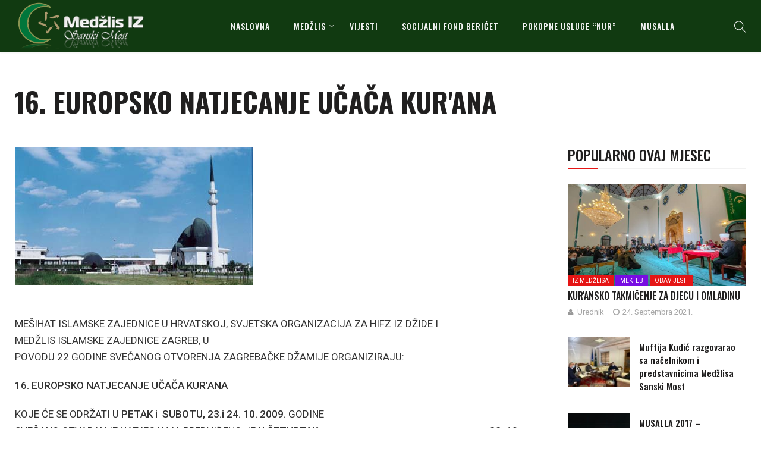

--- FILE ---
content_type: text/html; charset=UTF-8
request_url: https://medzlis.ba/2009/10/11/takmienje-uaa-kurana-u-zagrebu/
body_size: 14059
content:
<!DOCTYPE html>
<html lang="bs-BA">
<head>
    <meta charset="UTF-8">
    <meta name="viewport" content="width=device-width">
    <link rel="profile" href="http://gmpg.org/xfn/11" />
    <link rel="pingback" href="https://medzlis.ba/xmlrpc.php">
    		<style type="text/css">
					.heateor_sss_button_instagram span.heateor_sss_svg,a.heateor_sss_instagram span.heateor_sss_svg{background:radial-gradient(circle at 30% 107%,#fdf497 0,#fdf497 5%,#fd5949 45%,#d6249f 60%,#285aeb 90%)}
											.heateor_sss_horizontal_sharing .heateor_sss_svg,.heateor_sss_standard_follow_icons_container .heateor_sss_svg{
							color: #fff;
						border-width: 0px;
			border-style: solid;
			border-color: transparent;
		}
					.heateor_sss_horizontal_sharing .heateorSssTCBackground{
				color:#666;
			}
					.heateor_sss_horizontal_sharing span.heateor_sss_svg:hover,.heateor_sss_standard_follow_icons_container span.heateor_sss_svg:hover{
						border-color: transparent;
		}
		.heateor_sss_vertical_sharing span.heateor_sss_svg,.heateor_sss_floating_follow_icons_container span.heateor_sss_svg{
							color: #fff;
						border-width: 0px;
			border-style: solid;
			border-color: transparent;
		}
				.heateor_sss_vertical_sharing .heateorSssTCBackground{
			color:#666;
		}
						.heateor_sss_vertical_sharing span.heateor_sss_svg:hover,.heateor_sss_floating_follow_icons_container span.heateor_sss_svg:hover{
						border-color: transparent;
		}
		@media screen and (max-width:783px) {.heateor_sss_vertical_sharing{display:none!important}}		</style>
		<meta name='robots' content='index, follow, max-image-preview:large, max-snippet:-1, max-video-preview:-1' />

	<!-- This site is optimized with the Yoast SEO plugin v18.8 - https://yoast.com/wordpress/plugins/seo/ -->
	<title>16. EUROPSKO NATJECANJE UČAČA KUR&#039;ANA - Medžlis Islamske zajednice Sanski Most</title>
	<link rel="canonical" href="https://medzlis.ba/2009/10/11/takmienje-uaa-kurana-u-zagrebu/" />
	<meta property="og:locale" content="bs_BA" />
	<meta property="og:type" content="article" />
	<meta property="og:title" content="16. EUROPSKO NATJECANJE UČAČA KUR&#039;ANA - Medžlis Islamske zajednice Sanski Most" />
	<meta property="og:description" content="MEŠIHAT ISLAMSKE ZAJEDNICE U HRVATSKOJ, SVJETSKA ORGANIZACIJA ZA HIFZ IZ DŽIDE I MEDŽLIS ISLAMSKE ZAJEDNICE ZAGREB, U POVODU 22 GODINE SVEČANOG OTVORENJA ZAGREBAČKE DŽAMIJE ORGANIZIRAJU: 16. EUROPSKO NATJECANJE UČAČA KUR&#039;ANA KOJE ĆE SE ODRŽATI U PETAK i  SUBOTU, 23.i 24. 10. 2009. GODINE SVEČANO OTVARANJE NATJECANJA PREDVIĐENO JE U ČETVRTAK,          ..." />
	<meta property="og:url" content="https://medzlis.ba/2009/10/11/takmienje-uaa-kurana-u-zagrebu/" />
	<meta property="og:site_name" content="Medžlis Islamske zajednice Sanski Most" />
	<meta property="article:publisher" content="https://www.facebook.com/medzlis" />
	<meta property="article:published_time" content="2009-10-11T21:36:50+00:00" />
	<meta property="og:image" content="https://medzlis.ba/wp-content/uploads/2009/10/zagreb.damija.jpg" />
	<meta property="og:image:width" content="400" />
	<meta property="og:image:height" content="233" />
	<meta property="og:image:type" content="image/jpeg" />
	<meta name="twitter:card" content="summary_large_image" />
	<script type="application/ld+json" class="yoast-schema-graph">{"@context":"https://schema.org","@graph":[{"@type":"Organization","@id":"https://medzlis.ba/#organization","name":"Medzlis Islamske zajednice Sanski Most","url":"https://medzlis.ba/","sameAs":["https://www.facebook.com/medzlis"],"logo":{"@type":"ImageObject","inLanguage":"bs-BA","@id":"https://medzlis.ba/#/schema/logo/image/","url":"https://medzlis.ba/wp-content/uploads/2016/10/logo.iz-orig._240x240.jpg","contentUrl":"https://medzlis.ba/wp-content/uploads/2016/10/logo.iz-orig._240x240.jpg","width":240,"height":240,"caption":"Medzlis Islamske zajednice Sanski Most"},"image":{"@id":"https://medzlis.ba/#/schema/logo/image/"}},{"@type":"WebSite","@id":"https://medzlis.ba/#website","url":"https://medzlis.ba/","name":"Medžlis Islamske zajednice Sanski Most","description":"","publisher":{"@id":"https://medzlis.ba/#organization"},"potentialAction":[{"@type":"SearchAction","target":{"@type":"EntryPoint","urlTemplate":"https://medzlis.ba/?s={search_term_string}"},"query-input":"required name=search_term_string"}],"inLanguage":"bs-BA"},{"@type":"ImageObject","inLanguage":"bs-BA","@id":"https://medzlis.ba/2009/10/11/takmienje-uaa-kurana-u-zagrebu/#primaryimage","url":"https://medzlis.ba/wp-content/uploads/2009/10/zagreb.damija.jpg","contentUrl":"https://medzlis.ba/wp-content/uploads/2009/10/zagreb.damija.jpg","width":400,"height":233,"caption":"zagreb.damija"},{"@type":"WebPage","@id":"https://medzlis.ba/2009/10/11/takmienje-uaa-kurana-u-zagrebu/#webpage","url":"https://medzlis.ba/2009/10/11/takmienje-uaa-kurana-u-zagrebu/","name":"16. EUROPSKO NATJECANJE UČAČA KUR'ANA - Medžlis Islamske zajednice Sanski Most","isPartOf":{"@id":"https://medzlis.ba/#website"},"primaryImageOfPage":{"@id":"https://medzlis.ba/2009/10/11/takmienje-uaa-kurana-u-zagrebu/#primaryimage"},"datePublished":"2009-10-11T21:36:50+00:00","dateModified":"2009-10-11T21:36:50+00:00","breadcrumb":{"@id":"https://medzlis.ba/2009/10/11/takmienje-uaa-kurana-u-zagrebu/#breadcrumb"},"inLanguage":"bs-BA","potentialAction":[{"@type":"ReadAction","target":["https://medzlis.ba/2009/10/11/takmienje-uaa-kurana-u-zagrebu/"]}]},{"@type":"BreadcrumbList","@id":"https://medzlis.ba/2009/10/11/takmienje-uaa-kurana-u-zagrebu/#breadcrumb","itemListElement":[{"@type":"ListItem","position":1,"name":"Home","item":"https://medzlis.ba/"},{"@type":"ListItem","position":2,"name":"16. EUROPSKO NATJECANJE UČAČA KUR'ANA"}]},{"@type":"Article","@id":"https://medzlis.ba/2009/10/11/takmienje-uaa-kurana-u-zagrebu/#article","isPartOf":{"@id":"https://medzlis.ba/2009/10/11/takmienje-uaa-kurana-u-zagrebu/#webpage"},"author":{"@id":"https://medzlis.ba/#/schema/person/6a43494d4d39105398a7ab342048fdee"},"headline":"16. EUROPSKO NATJECANJE UČAČA KUR'ANA","datePublished":"2009-10-11T21:36:50+00:00","dateModified":"2009-10-11T21:36:50+00:00","mainEntityOfPage":{"@id":"https://medzlis.ba/2009/10/11/takmienje-uaa-kurana-u-zagrebu/#webpage"},"wordCount":238,"commentCount":0,"publisher":{"@id":"https://medzlis.ba/#organization"},"image":{"@id":"https://medzlis.ba/2009/10/11/takmienje-uaa-kurana-u-zagrebu/#primaryimage"},"thumbnailUrl":"https://medzlis.ba/wp-content/uploads/2009/10/zagreb.damija.jpg","articleSection":["Vijesti"],"inLanguage":"bs-BA"},{"@type":"Person","@id":"https://medzlis.ba/#/schema/person/6a43494d4d39105398a7ab342048fdee","name":"Redakcija","image":{"@type":"ImageObject","inLanguage":"bs-BA","@id":"https://medzlis.ba/#/schema/person/image/","url":"https://secure.gravatar.com/avatar/b957997b5c25234989d3143812d274b1?s=96&d=mm&r=g","contentUrl":"https://secure.gravatar.com/avatar/b957997b5c25234989d3143812d274b1?s=96&d=mm&r=g","caption":"Redakcija"},"url":"https://medzlis.ba/author/madmin/"}]}</script>
	<!-- / Yoast SEO plugin. -->


<link rel='dns-prefetch' href='//fonts.googleapis.com' />
<link rel='dns-prefetch' href='//s.w.org' />
<link rel="alternate" type="application/rss+xml" title="Medžlis Islamske zajednice Sanski Most &raquo; novosti" href="https://medzlis.ba/feed/" />
<script type="text/javascript">
window._wpemojiSettings = {"baseUrl":"https:\/\/s.w.org\/images\/core\/emoji\/13.1.0\/72x72\/","ext":".png","svgUrl":"https:\/\/s.w.org\/images\/core\/emoji\/13.1.0\/svg\/","svgExt":".svg","source":{"concatemoji":"https:\/\/medzlis.ba\/wp-includes\/js\/wp-emoji-release.min.js"}};
/*! This file is auto-generated */
!function(e,a,t){var n,r,o,i=a.createElement("canvas"),p=i.getContext&&i.getContext("2d");function s(e,t){var a=String.fromCharCode;p.clearRect(0,0,i.width,i.height),p.fillText(a.apply(this,e),0,0);e=i.toDataURL();return p.clearRect(0,0,i.width,i.height),p.fillText(a.apply(this,t),0,0),e===i.toDataURL()}function c(e){var t=a.createElement("script");t.src=e,t.defer=t.type="text/javascript",a.getElementsByTagName("head")[0].appendChild(t)}for(o=Array("flag","emoji"),t.supports={everything:!0,everythingExceptFlag:!0},r=0;r<o.length;r++)t.supports[o[r]]=function(e){if(!p||!p.fillText)return!1;switch(p.textBaseline="top",p.font="600 32px Arial",e){case"flag":return s([127987,65039,8205,9895,65039],[127987,65039,8203,9895,65039])?!1:!s([55356,56826,55356,56819],[55356,56826,8203,55356,56819])&&!s([55356,57332,56128,56423,56128,56418,56128,56421,56128,56430,56128,56423,56128,56447],[55356,57332,8203,56128,56423,8203,56128,56418,8203,56128,56421,8203,56128,56430,8203,56128,56423,8203,56128,56447]);case"emoji":return!s([10084,65039,8205,55357,56613],[10084,65039,8203,55357,56613])}return!1}(o[r]),t.supports.everything=t.supports.everything&&t.supports[o[r]],"flag"!==o[r]&&(t.supports.everythingExceptFlag=t.supports.everythingExceptFlag&&t.supports[o[r]]);t.supports.everythingExceptFlag=t.supports.everythingExceptFlag&&!t.supports.flag,t.DOMReady=!1,t.readyCallback=function(){t.DOMReady=!0},t.supports.everything||(n=function(){t.readyCallback()},a.addEventListener?(a.addEventListener("DOMContentLoaded",n,!1),e.addEventListener("load",n,!1)):(e.attachEvent("onload",n),a.attachEvent("onreadystatechange",function(){"complete"===a.readyState&&t.readyCallback()})),(n=t.source||{}).concatemoji?c(n.concatemoji):n.wpemoji&&n.twemoji&&(c(n.twemoji),c(n.wpemoji)))}(window,document,window._wpemojiSettings);
</script>
<style type="text/css">
img.wp-smiley,
img.emoji {
	display: inline !important;
	border: none !important;
	box-shadow: none !important;
	height: 1em !important;
	width: 1em !important;
	margin: 0 0.07em !important;
	vertical-align: -0.1em !important;
	background: none !important;
	padding: 0 !important;
}
</style>
	<link rel='stylesheet' id='sbi_styles-css'  href='https://medzlis.ba/wp-content/plugins/instagram-feed/css/sbi-styles.min.css'  media='all' />
<link rel='stylesheet' id='wp-block-library-css'  href='https://medzlis.ba/wp-includes/css/dist/block-library/style.min.css'  media='all' />
<style id='wp-block-library-theme-inline-css' type='text/css'>
.wp-block-audio figcaption{color:#555;font-size:13px;text-align:center}.is-dark-theme .wp-block-audio figcaption{color:hsla(0,0%,100%,.65)}.wp-block-code>code{font-family:Menlo,Consolas,monaco,monospace;color:#1e1e1e;padding:.8em 1em;border:1px solid #ddd;border-radius:4px}.wp-block-embed figcaption{color:#555;font-size:13px;text-align:center}.is-dark-theme .wp-block-embed figcaption{color:hsla(0,0%,100%,.65)}.blocks-gallery-caption{color:#555;font-size:13px;text-align:center}.is-dark-theme .blocks-gallery-caption{color:hsla(0,0%,100%,.65)}.wp-block-image figcaption{color:#555;font-size:13px;text-align:center}.is-dark-theme .wp-block-image figcaption{color:hsla(0,0%,100%,.65)}.wp-block-pullquote{border-top:4px solid;border-bottom:4px solid;margin-bottom:1.75em;color:currentColor}.wp-block-pullquote__citation,.wp-block-pullquote cite,.wp-block-pullquote footer{color:currentColor;text-transform:uppercase;font-size:.8125em;font-style:normal}.wp-block-quote{border-left:.25em solid;margin:0 0 1.75em;padding-left:1em}.wp-block-quote cite,.wp-block-quote footer{color:currentColor;font-size:.8125em;position:relative;font-style:normal}.wp-block-quote.has-text-align-right{border-left:none;border-right:.25em solid;padding-left:0;padding-right:1em}.wp-block-quote.has-text-align-center{border:none;padding-left:0}.wp-block-quote.is-large,.wp-block-quote.is-style-large,.wp-block-quote.is-style-plain{border:none}.wp-block-search .wp-block-search__label{font-weight:700}.wp-block-group:where(.has-background){padding:1.25em 2.375em}.wp-block-separator{border:none;border-bottom:2px solid;margin-left:auto;margin-right:auto;opacity:.4}.wp-block-separator:not(.is-style-wide):not(.is-style-dots){width:100px}.wp-block-separator.has-background:not(.is-style-dots){border-bottom:none;height:1px}.wp-block-separator.has-background:not(.is-style-wide):not(.is-style-dots){height:2px}.wp-block-table thead{border-bottom:3px solid}.wp-block-table tfoot{border-top:3px solid}.wp-block-table td,.wp-block-table th{padding:.5em;border:1px solid;word-break:normal}.wp-block-table figcaption{color:#555;font-size:13px;text-align:center}.is-dark-theme .wp-block-table figcaption{color:hsla(0,0%,100%,.65)}.wp-block-video figcaption{color:#555;font-size:13px;text-align:center}.is-dark-theme .wp-block-video figcaption{color:hsla(0,0%,100%,.65)}.wp-block-template-part.has-background{padding:1.25em 2.375em;margin-top:0;margin-bottom:0}
</style>
<style id='global-styles-inline-css' type='text/css'>
body{--wp--preset--color--black: #000000;--wp--preset--color--cyan-bluish-gray: #abb8c3;--wp--preset--color--white: #ffffff;--wp--preset--color--pale-pink: #f78da7;--wp--preset--color--vivid-red: #cf2e2e;--wp--preset--color--luminous-vivid-orange: #ff6900;--wp--preset--color--luminous-vivid-amber: #fcb900;--wp--preset--color--light-green-cyan: #7bdcb5;--wp--preset--color--vivid-green-cyan: #00d084;--wp--preset--color--pale-cyan-blue: #8ed1fc;--wp--preset--color--vivid-cyan-blue: #0693e3;--wp--preset--color--vivid-purple: #9b51e0;--wp--preset--color--strong-magenta: #a156b4;--wp--preset--color--light-grayish-magenta: #d0a5db;--wp--preset--color--very-light-gray: #eee;--wp--preset--color--very-dark-gray: #444;--wp--preset--gradient--vivid-cyan-blue-to-vivid-purple: linear-gradient(135deg,rgba(6,147,227,1) 0%,rgb(155,81,224) 100%);--wp--preset--gradient--light-green-cyan-to-vivid-green-cyan: linear-gradient(135deg,rgb(122,220,180) 0%,rgb(0,208,130) 100%);--wp--preset--gradient--luminous-vivid-amber-to-luminous-vivid-orange: linear-gradient(135deg,rgba(252,185,0,1) 0%,rgba(255,105,0,1) 100%);--wp--preset--gradient--luminous-vivid-orange-to-vivid-red: linear-gradient(135deg,rgba(255,105,0,1) 0%,rgb(207,46,46) 100%);--wp--preset--gradient--very-light-gray-to-cyan-bluish-gray: linear-gradient(135deg,rgb(238,238,238) 0%,rgb(169,184,195) 100%);--wp--preset--gradient--cool-to-warm-spectrum: linear-gradient(135deg,rgb(74,234,220) 0%,rgb(151,120,209) 20%,rgb(207,42,186) 40%,rgb(238,44,130) 60%,rgb(251,105,98) 80%,rgb(254,248,76) 100%);--wp--preset--gradient--blush-light-purple: linear-gradient(135deg,rgb(255,206,236) 0%,rgb(152,150,240) 100%);--wp--preset--gradient--blush-bordeaux: linear-gradient(135deg,rgb(254,205,165) 0%,rgb(254,45,45) 50%,rgb(107,0,62) 100%);--wp--preset--gradient--luminous-dusk: linear-gradient(135deg,rgb(255,203,112) 0%,rgb(199,81,192) 50%,rgb(65,88,208) 100%);--wp--preset--gradient--pale-ocean: linear-gradient(135deg,rgb(255,245,203) 0%,rgb(182,227,212) 50%,rgb(51,167,181) 100%);--wp--preset--gradient--electric-grass: linear-gradient(135deg,rgb(202,248,128) 0%,rgb(113,206,126) 100%);--wp--preset--gradient--midnight: linear-gradient(135deg,rgb(2,3,129) 0%,rgb(40,116,252) 100%);--wp--preset--duotone--dark-grayscale: url('#wp-duotone-dark-grayscale');--wp--preset--duotone--grayscale: url('#wp-duotone-grayscale');--wp--preset--duotone--purple-yellow: url('#wp-duotone-purple-yellow');--wp--preset--duotone--blue-red: url('#wp-duotone-blue-red');--wp--preset--duotone--midnight: url('#wp-duotone-midnight');--wp--preset--duotone--magenta-yellow: url('#wp-duotone-magenta-yellow');--wp--preset--duotone--purple-green: url('#wp-duotone-purple-green');--wp--preset--duotone--blue-orange: url('#wp-duotone-blue-orange');--wp--preset--font-size--small: 13px;--wp--preset--font-size--medium: 20px;--wp--preset--font-size--large: 36px;--wp--preset--font-size--x-large: 42px;}.has-black-color{color: var(--wp--preset--color--black) !important;}.has-cyan-bluish-gray-color{color: var(--wp--preset--color--cyan-bluish-gray) !important;}.has-white-color{color: var(--wp--preset--color--white) !important;}.has-pale-pink-color{color: var(--wp--preset--color--pale-pink) !important;}.has-vivid-red-color{color: var(--wp--preset--color--vivid-red) !important;}.has-luminous-vivid-orange-color{color: var(--wp--preset--color--luminous-vivid-orange) !important;}.has-luminous-vivid-amber-color{color: var(--wp--preset--color--luminous-vivid-amber) !important;}.has-light-green-cyan-color{color: var(--wp--preset--color--light-green-cyan) !important;}.has-vivid-green-cyan-color{color: var(--wp--preset--color--vivid-green-cyan) !important;}.has-pale-cyan-blue-color{color: var(--wp--preset--color--pale-cyan-blue) !important;}.has-vivid-cyan-blue-color{color: var(--wp--preset--color--vivid-cyan-blue) !important;}.has-vivid-purple-color{color: var(--wp--preset--color--vivid-purple) !important;}.has-black-background-color{background-color: var(--wp--preset--color--black) !important;}.has-cyan-bluish-gray-background-color{background-color: var(--wp--preset--color--cyan-bluish-gray) !important;}.has-white-background-color{background-color: var(--wp--preset--color--white) !important;}.has-pale-pink-background-color{background-color: var(--wp--preset--color--pale-pink) !important;}.has-vivid-red-background-color{background-color: var(--wp--preset--color--vivid-red) !important;}.has-luminous-vivid-orange-background-color{background-color: var(--wp--preset--color--luminous-vivid-orange) !important;}.has-luminous-vivid-amber-background-color{background-color: var(--wp--preset--color--luminous-vivid-amber) !important;}.has-light-green-cyan-background-color{background-color: var(--wp--preset--color--light-green-cyan) !important;}.has-vivid-green-cyan-background-color{background-color: var(--wp--preset--color--vivid-green-cyan) !important;}.has-pale-cyan-blue-background-color{background-color: var(--wp--preset--color--pale-cyan-blue) !important;}.has-vivid-cyan-blue-background-color{background-color: var(--wp--preset--color--vivid-cyan-blue) !important;}.has-vivid-purple-background-color{background-color: var(--wp--preset--color--vivid-purple) !important;}.has-black-border-color{border-color: var(--wp--preset--color--black) !important;}.has-cyan-bluish-gray-border-color{border-color: var(--wp--preset--color--cyan-bluish-gray) !important;}.has-white-border-color{border-color: var(--wp--preset--color--white) !important;}.has-pale-pink-border-color{border-color: var(--wp--preset--color--pale-pink) !important;}.has-vivid-red-border-color{border-color: var(--wp--preset--color--vivid-red) !important;}.has-luminous-vivid-orange-border-color{border-color: var(--wp--preset--color--luminous-vivid-orange) !important;}.has-luminous-vivid-amber-border-color{border-color: var(--wp--preset--color--luminous-vivid-amber) !important;}.has-light-green-cyan-border-color{border-color: var(--wp--preset--color--light-green-cyan) !important;}.has-vivid-green-cyan-border-color{border-color: var(--wp--preset--color--vivid-green-cyan) !important;}.has-pale-cyan-blue-border-color{border-color: var(--wp--preset--color--pale-cyan-blue) !important;}.has-vivid-cyan-blue-border-color{border-color: var(--wp--preset--color--vivid-cyan-blue) !important;}.has-vivid-purple-border-color{border-color: var(--wp--preset--color--vivid-purple) !important;}.has-vivid-cyan-blue-to-vivid-purple-gradient-background{background: var(--wp--preset--gradient--vivid-cyan-blue-to-vivid-purple) !important;}.has-light-green-cyan-to-vivid-green-cyan-gradient-background{background: var(--wp--preset--gradient--light-green-cyan-to-vivid-green-cyan) !important;}.has-luminous-vivid-amber-to-luminous-vivid-orange-gradient-background{background: var(--wp--preset--gradient--luminous-vivid-amber-to-luminous-vivid-orange) !important;}.has-luminous-vivid-orange-to-vivid-red-gradient-background{background: var(--wp--preset--gradient--luminous-vivid-orange-to-vivid-red) !important;}.has-very-light-gray-to-cyan-bluish-gray-gradient-background{background: var(--wp--preset--gradient--very-light-gray-to-cyan-bluish-gray) !important;}.has-cool-to-warm-spectrum-gradient-background{background: var(--wp--preset--gradient--cool-to-warm-spectrum) !important;}.has-blush-light-purple-gradient-background{background: var(--wp--preset--gradient--blush-light-purple) !important;}.has-blush-bordeaux-gradient-background{background: var(--wp--preset--gradient--blush-bordeaux) !important;}.has-luminous-dusk-gradient-background{background: var(--wp--preset--gradient--luminous-dusk) !important;}.has-pale-ocean-gradient-background{background: var(--wp--preset--gradient--pale-ocean) !important;}.has-electric-grass-gradient-background{background: var(--wp--preset--gradient--electric-grass) !important;}.has-midnight-gradient-background{background: var(--wp--preset--gradient--midnight) !important;}.has-small-font-size{font-size: var(--wp--preset--font-size--small) !important;}.has-medium-font-size{font-size: var(--wp--preset--font-size--medium) !important;}.has-large-font-size{font-size: var(--wp--preset--font-size--large) !important;}.has-x-large-font-size{font-size: var(--wp--preset--font-size--x-large) !important;}
</style>
<link rel='stylesheet' id='fontawesome-five-css-css'  href='https://medzlis.ba/wp-content/plugins/accesspress-social-counter/css/fontawesome-all.css'  media='all' />
<link rel='stylesheet' id='apsc-frontend-css-css'  href='https://medzlis.ba/wp-content/plugins/accesspress-social-counter/css/frontend.css'  media='all' />
<link rel='stylesheet' id='contact-form-7-css'  href='https://medzlis.ba/wp-content/plugins/contact-form-7/includes/css/styles.css'  media='all' />
<link rel='stylesheet' id='core-front-css'  href='https://medzlis.ba/wp-content/plugins/theme-core/assets/css/na-core-front.css'  media='all' />
<link rel='stylesheet' id='nerubian_fonts-css'  href='https://fonts.googleapis.com/css?family=Roboto%3A300%2C300i%2C400%2C500%2C700%2C900%7COswald%3A400%2C500%2C700&#038;subset=latin%2Clatin-ext'  media='all' />
<link rel='stylesheet' id='bootstrap-css'  href='https://medzlis.ba/wp-content/themes/nerubian/assets/css/bootstrap.min.css'  media='all' />
<link rel='stylesheet' id='awesome-font-css'  href='https://medzlis.ba/wp-content/themes/nerubian/assets/css/font-awesome.min.css'  media='all' />
<link rel='stylesheet' id='jquery-ui-css'  href='https://medzlis.ba/wp-content/themes/nerubian/assets/css/jquery-ui.min.css'  media='all' />
<link rel='stylesheet' id='themify-icons-css'  href='https://medzlis.ba/wp-content/themes/nerubian/assets/css/themify-icons.css'  media='all' />
<link rel='stylesheet' id='photoswipe-css'  href='https://medzlis.ba/wp-content/themes/nerubian/assets/css/photoswipe.css'  media='all' />
<link rel='stylesheet' id='default-skin-css'  href='https://medzlis.ba/wp-content/themes/nerubian/assets/css/default-skin/default-skin.css'  media='all' />
<link rel='stylesheet' id='nerubian-main-css'  href='https://medzlis.ba/wp-content/themes/nerubian/style.css'  media='all' />
<link rel='stylesheet' id='nerubian-css-css'  href='https://medzlis.ba/wp-content/themes/nerubian/assets/css/style-default.min.css'  media='all' />
<style id='nerubian-css-inline-css' type='text/css'>

		/* Custom  color title  */
		#nerubian-header,.header-drawer #nerubian-header,.header-content-menu{
		    background:#113a11;
		}

	

		/* Custom  color title  */
		.menu-drawer #na-menu-primary ul.mega-menu > li > a,
		#na-menu-primary ul > li[class*="-has-children"] > a::before,
		.menu-drawer #na-menu-primary ul > li[class*="-has-children"] > a::before,
		.btn-mini-search, .na-cart .icon-cart,
		.nerubian_icon-bar,
        #na-menu-primary ul.mega-menu > li > a
		{
		    color:#f2f2f2;
		}

	
</style>
<link rel='stylesheet' id='heateor_sss_frontend_css-css'  href='https://medzlis.ba/wp-content/plugins/sassy-social-share/public/css/sassy-social-share-public.css'  media='all' />
<link rel='stylesheet' id='nerubian-child-theme-css'  href='https://medzlis.ba/wp-content/themes/nerubian-child/style.css'  media='all' />
<script  src='https://medzlis.ba/wp-includes/js/jquery/jquery.min.js' id='jquery-core-js'></script>
<script  src='https://medzlis.ba/wp-includes/js/jquery/jquery-migrate.min.js' id='jquery-migrate-js'></script>
<link rel="https://api.w.org/" href="https://medzlis.ba/wp-json/" /><link rel="alternate" type="application/json" href="https://medzlis.ba/wp-json/wp/v2/posts/1897" /><link rel="EditURI" type="application/rsd+xml" title="RSD" href="https://medzlis.ba/xmlrpc.php?rsd" />
<link rel="wlwmanifest" type="application/wlwmanifest+xml" href="https://medzlis.ba/wp-includes/wlwmanifest.xml" /> 
<meta name="generator" content="WordPress 5.9.12" />
<link rel='shortlink' href='https://medzlis.ba/?p=1897' />
<link rel="alternate" type="application/json+oembed" href="https://medzlis.ba/wp-json/oembed/1.0/embed?url=https%3A%2F%2Fmedzlis.ba%2F2009%2F10%2F11%2Ftakmienje-uaa-kurana-u-zagrebu%2F" />
<link rel="alternate" type="text/xml+oembed" href="https://medzlis.ba/wp-json/oembed/1.0/embed?url=https%3A%2F%2Fmedzlis.ba%2F2009%2F10%2F11%2Ftakmienje-uaa-kurana-u-zagrebu%2F&#038;format=xml" />
    <meta property="fb:app_id" content="" />
    <meta property="fb:app_id" content="" />
<meta name="generator" content="Powered by WPBakery Page Builder - drag and drop page builder for WordPress."/>
<!--[if lte IE 9]><link rel="stylesheet" type="text/css" href="https://medzlis.ba/wp-content/plugins/js_composer/assets/css/vc_lte_ie9.min.css" media="screen"><![endif]--><link rel="icon" href="https://medzlis.ba/wp-content/uploads/2018/04/cropped-new-logo-1-32x32.png" sizes="32x32" />
<link rel="icon" href="https://medzlis.ba/wp-content/uploads/2018/04/cropped-new-logo-1-192x192.png" sizes="192x192" />
<link rel="apple-touch-icon" href="https://medzlis.ba/wp-content/uploads/2018/04/cropped-new-logo-1-180x180.png" />
<meta name="msapplication-TileImage" content="https://medzlis.ba/wp-content/uploads/2018/04/cropped-new-logo-1-270x270.png" />
<noscript><style type="text/css"> .wpb_animate_when_almost_visible { opacity: 1; }</style></noscript></head>
<body class="post-template-default single single-post postid-1897 single-format-standard wp-embed-responsive wpb-js-composer js-comp-ver-5.7 vc_responsive">
<div id="page" class="wrapper site">
    <div class="canvas-overlay"></div>
    
<header id="masthead" class="site-header header-simple style_black" style = "background-image: url(&quot;https://medzlis.ba/wp-content/themes/nerubian/assets/images/bg_default_menu.jpg&quot;)">
    <div id="nerubian-header">
                <div class="header-content bar header-fixed">
            <div class="container">
                <div class="nerubian-header-content ">
                    <!--Logo-->
                    <div class="header-content-logo">
                            <div class="site-logo" id="logo">
        <a href="https://medzlis.ba/" rel="home">
                            <img src="https://medzlis.ba/wp-content/uploads/2018/04/new-logo-1.png" alt="Medžlis Islamske zajednice Sanski Most" />
            

        </a>
    </div>
                            </div>
                    <!-- Menu-->
                    <div class="header-content-menu">
                        <div id="na-menu-primary" class="nav-menu clearfix">
                            <nav class="text-center na-menu-primary clearfix">
                                <ul id="menu-meni" class="nav navbar-nav na-menu mega-menu"><li id="menu-item-3607" class="menu-item menu-item-type-post_type menu-item-object-page menu-item-home menu-item-3607"><a href="https://medzlis.ba/">NASLOVNA</a></li>
<li id="menu-item-3762" class="menu-item menu-item-type-custom menu-item-object-custom menu-item-has-children menu-item-3762"><a href="#">MEDŽLIS</a>
<ul class="sub-menu">
	<li id="menu-item-3780" class="menu-item menu-item-type-post_type menu-item-object-page menu-item-3780"><a href="https://medzlis.ba/izvrsni-odbor/">IZVRŠNI ODBOR</a></li>
	<li id="menu-item-3784" class="menu-item menu-item-type-post_type menu-item-object-page menu-item-3784"><a href="https://medzlis.ba/sluzbe-medzlisa/">SLUŽBE MEDŽLISA</a></li>
	<li id="menu-item-3743" class="menu-item menu-item-type-taxonomy menu-item-object-category menu-item-3743"><a href="https://medzlis.ba/category/dzemati/">DŽEMATI</a></li>
	<li id="menu-item-3927" class="menu-item menu-item-type-taxonomy menu-item-object-category menu-item-3927"><a href="https://medzlis.ba/category/mekteb/">MEKTEB</a></li>
	<li id="menu-item-3929" class="menu-item menu-item-type-taxonomy menu-item-object-category menu-item-3929"><a href="https://medzlis.ba/category/ilmijja/">ILMIJJA</a></li>
	<li id="menu-item-3930" class="menu-item menu-item-type-taxonomy menu-item-object-category menu-item-3930"><a href="https://medzlis.ba/category/mreza-mladih/">MREŽA MLADIH</a></li>
	<li id="menu-item-3931" class="menu-item menu-item-type-taxonomy menu-item-object-category menu-item-3931"><a href="https://medzlis.ba/category/brak-porodica/">ŽENSKI AKTIVIZAM</a></li>
</ul>
</li>
<li id="menu-item-3764" class="menu-item menu-item-type-taxonomy menu-item-object-category current-post-ancestor current-menu-parent current-post-parent menu-item-3764"><a href="https://medzlis.ba/category/vijesti/">VIJESTI</a></li>
<li id="menu-item-3766" class="menu-item menu-item-type-taxonomy menu-item-object-category menu-item-3766"><a href="https://medzlis.ba/category/bericet/">Socijalni fond BERIĆET</a></li>
<li id="menu-item-6153" class="menu-item menu-item-type-post_type menu-item-object-page menu-item-6153"><a href="https://medzlis.ba/pokopne-usluge-nur-doo-hajrat/">Pokopne usluge “NUR”</a></li>
<li id="menu-item-3767" class="menu-item menu-item-type-taxonomy menu-item-object-category menu-item-3767"><a href="https://medzlis.ba/category/musalla/">MUSALLA</a></li>
</ul>                            </nav>
                        </div>
                    </div>
                    <!--Seacrch & Cart-->
                    <div class="header-content-right">
                        <div class="searchform-mini">
                            <button class="btn-mini-search"><i class="ti-search"></i></button>
                        </div>
                        <div class="searchform-wrap search-transition-wrap nerubian-hidden">
                            <div class="search-transition-inner">
                                <form method="get"  class="searchform" action="https://medzlis.ba/">

    <div class="input-group">
        <input type="text" class="form-control" placeholder="Traži..." value="" name="s" />
        <span class="input-group-btn">
            <button class="btn btn-primary"><i class="ti-search"></i></button>
        </span>
    </div>

</form>                                <button class="btn-mini-close pull-right"><i class="fa fa-close"></i></button>
                            </div>
                        </div>
                    </div>
                </div>
            </div><!-- .container -->
        </div>
    </div>
</header><!-- .site-header -->    <div id="content" class="site-content"><div class="wrap-content" role="main">
    <div class="container">
                    <div class="entry-header clearfix">
                <header class="entry-header-title">
                    <h1 class="entry-title">16. EUROPSKO NATJECANJE UČAČA KUR'ANA</h1>                </header>
                <!-- .entry-header -->
                
                            </div>
        
        <div class="row single-main-content">
            <div class="main-content content-right col-sx-12 col-sm-12 col-md-9 col-lg-9">
                <div class="content-inner">
                    
<div class="box box-article">
    <article id="post-1897" class="post-1897 post type-post status-publish format-standard has-post-thumbnail hentry category-vijesti">
                                                                        <div class="post-image single-image">
                                                                                                                                            <figure class="wp-single-image">
                                <a href="https://medzlis.ba/wp-content/uploads/2009/10/zagreb.damija.jpg" data-size="400x233">
                                    <img  class="wp-post-image" src="https://medzlis.ba/wp-content/uploads/2009/10/zagreb.damija.jpg" alt="zagreb.damija"/>
                                    <span class="caption-image"></span>
                                </a>
                            </figure>
                        </div>
                                                
            <div class="entry-content clearfix">

                <div class="share-social-fixed share-">
                                                        </div>

                <div class="entry-content-inner ">
                    <div>
<p class="style310"><span class="style381"><span class="style383"><span class="style32"><span class="style311"><span class="style140"><span class="style383"><span class="style371"><span class="style384"><span class="style383">MEŠIHAT ISLAMSKE ZAJEDNICE U HRVATSKOJ, SVJETSKA ORGANIZACIJA ZA HIFZ IZ  DŽIDE I <br /> MEDŽLIS ISLAMSKE ZAJEDNICE ZAGREB,                                          U <br /> POVODU 22 GODINE SVEČANOG  OTVORENJA ZAGREBAČKE DŽAMIJE ORGANIZIRAJU:</span></span></span></span></span></span></span></span></span></p>
<p></p>
<p><span class="style383"><span class="style310"><strong> <span style="text-decoration: underline;">16. EUROPSKO NATJECANJE UČAČA  KUR'ANA</span></strong></span></span></p>
<p class="style310"><span class="style383"><span class="style381"> KOJE ĆE SE ODRŽATI U <strong>PETAK i  SUBOTU,  23.i 24. 10. 2009.</strong> GODINE<br /> SVEČANO OTVARANJE NATJECANJA PREDVIĐENO JE <strong>U ČETVRTAK,                                                                       22. 10. 2009.</strong> u 18h. <br /> </span></span><span class="style383"><span class="style381">Pozivamo Vas da svojim prisustvom uveličate ovu manifestaciju Kur'ana</span></span></p>
<p class="style310"><span class="style383"><span class="style381">Organizator</span></span></p>
<p> <span style="text-decoration: underline;">&#8212;&#8212;&#8212;&#8212;&#8212;&#8212;&#8212;&#8212;&#8212;&#8212;&#8212;&#8212;&#8212;&#8212;&#8212;&#8212;&#8212;&#8212;&#8212;&#8212;&#8212;&#8212;&#8212;&#8212;&#8212;&#8212;&#8212;&#8212;&#8212;&#8212;&#8212;&#8212;&#8212;&#8212;</span></div>
<div>Usklopu ovogodišnje manifestacije &#8221;16. Evropskog natjecanja učača Kur'ana u Zagrebu&#8221;, organizatori su u svoj program uvrstili i promociju i video prezentaciju nedavno štampanog &#8221;Prvog BiH DVD-Kur'ana časnog sinhroniziranog na Bosanski jezik&#8221;, i time odali posebno priznanje ovom kapitalnom projektu koji se producirao u organizaciji IZ BiH Muftijstva Bihaćkog ,Medžlisa IZ Sanski Most, u produkciji autora Senada Kubata i Nevres ef. Softića a u izdanju Harbros kompanije. Koliko su organizatori ukazali pažnju ovom projektu govore činjenica da će se  prezentacija praktično obaviti dva puta. Prvo predstavljanje projekta predviđeno je u okviru samog svečanog otvaranja ovogodišnje manifestacije, četvrtak 22.10.,  a drugo u toku same manifestacije, petak 23.10.u poslije podnevnim satima.</div>
<div>Autori projekta Senad Kubat i Nevres ef. Softić ne kriju svoje oduševljenje ovim pozivom  koji će im omogućiti  prvo javno predstavljanje ovog projekta van granica Bosne i Hercegovine i na taj način dodatno doprinijeti općoj afirmaciji ovog mega projekta .(SenK.)</div>
<div class='heateorSssClear'></div><div  class='heateor_sss_sharing_container heateor_sss_horizontal_sharing' data-heateor-sss-href='https://medzlis.ba/2009/10/11/takmienje-uaa-kurana-u-zagrebu/'><div class='heateor_sss_sharing_title' style="font-weight:bold" >Podijeli</div><div class="heateor_sss_sharing_ul"><a class="heateor_sss_facebook" href="https://www.facebook.com/sharer/sharer.php?u=https%3A%2F%2Fmedzlis.ba%2F2009%2F10%2F11%2Ftakmienje-uaa-kurana-u-zagrebu%2F" title="Facebook" rel="nofollow noopener" target="_blank" style="font-size:32px!important;box-shadow:none;display:inline-block;vertical-align:middle"><span class="heateor_sss_svg" style="background-color:#3c589a;width:35px;height:35px;border-radius:999px;display:inline-block;opacity:1;float:left;font-size:32px;box-shadow:none;display:inline-block;font-size:16px;padding:0 4px;vertical-align:middle;background-repeat:repeat;overflow:hidden;padding:0;cursor:pointer;box-sizing:content-box"><svg style="display:block;border-radius:999px;" focusable="false" aria-hidden="true" xmlns="http://www.w3.org/2000/svg" width="100%" height="100%" viewBox="-5 -5 42 42"><path d="M17.78 27.5V17.008h3.522l.527-4.09h-4.05v-2.61c0-1.182.33-1.99 2.023-1.99h2.166V4.66c-.375-.05-1.66-.16-3.155-.16-3.123 0-5.26 1.905-5.26 5.405v3.016h-3.53v4.09h3.53V27.5h4.223z" fill="#fff"></path></svg></span></a><a class="heateor_sss_button_viber" href="viber://forward?text=16.%20EUROPSKO%20NATJECANJE%20U%C4%8CA%C4%8CA%20KUR%27ANA https%3A%2F%2Fmedzlis.ba%2F2009%2F10%2F11%2Ftakmienje-uaa-kurana-u-zagrebu%2F" title="Viber" rel="nofollow noopener" style="font-size:32px!important;box-shadow:none;display:inline-block;vertical-align:middle"><span class="heateor_sss_svg heateor_sss_s__default heateor_sss_s_viber" style="background-color:#8b628f;width:35px;height:35px;border-radius:999px;display:inline-block;opacity:1;float:left;font-size:32px;box-shadow:none;display:inline-block;font-size:16px;padding:0 4px;vertical-align:middle;background-repeat:repeat;overflow:hidden;padding:0;cursor:pointer;box-sizing:content-box"><svg style="display:block;border-radius:999px;" focusable="false" aria-hidden="true" xmlns="http://www.w3.org/2000/svg" width="100%" height="100%" viewBox="0 0 32 32"><path d="M22.57 27.22a7.39 7.39 0 0 1-1.14-.32 29 29 0 0 1-16-16.12c-1-2.55 0-4.7 2.66-5.58a2 2 0 0 1 1.39 0c1.12.41 3.94 4.3 4 5.46a2 2 0 0 1-1.16 1.78 2 2 0 0 0-.66 2.84A10.3 10.3 0 0 0 17 20.55a1.67 1.67 0 0 0 2.35-.55c1.07-1.62 2.38-1.54 3.82-.54.72.51 1.45 1 2.14 1.55.93.75 2.1 1.37 1.55 2.94a5.21 5.21 0 0 1-4.29 3.27zM17.06 4.79A10.42 10.42 0 0 1 26.79 15c0 .51.18 1.27-.58 1.25s-.54-.78-.6-1.29c-.7-5.52-3.23-8.13-8.71-9-.45-.07-1.15 0-1.11-.57.05-.87.87-.54 1.27-.6z" fill="#fff" fill-rule="evenodd"></path><path d="M24.09 14.06c-.05.38.17 1-.45 1.13-.83.13-.67-.64-.75-1.13-.56-3.36-1.74-4.59-5.12-5.35-.5-.11-1.27 0-1.15-.8s.82-.48 1.35-.42a6.9 6.9 0 0 1 6.12 6.57z" fill="#fff" fill-rule="evenodd"></path><path d="M21.52 13.45c0 .43 0 .87-.53.93s-.6-.26-.64-.64a2.47 2.47 0 0 0-2.26-2.43c-.42-.07-.82-.2-.63-.76.13-.38.47-.41.83-.42a3.66 3.66 0 0 1 3.23 3.32z" fill="#fff" fill-rule="evenodd"></path></svg></span></a><a class="heateor_sss_whatsapp" href="https://api.whatsapp.com/send?text=16.%20EUROPSKO%20NATJECANJE%20U%C4%8CA%C4%8CA%20KUR%27ANA https%3A%2F%2Fmedzlis.ba%2F2009%2F10%2F11%2Ftakmienje-uaa-kurana-u-zagrebu%2F" title="Whatsapp" rel="nofollow noopener" target="_blank" style="font-size:32px!important;box-shadow:none;display:inline-block;vertical-align:middle"><span class="heateor_sss_svg" style="background-color:#55eb4c;width:35px;height:35px;border-radius:999px;display:inline-block;opacity:1;float:left;font-size:32px;box-shadow:none;display:inline-block;font-size:16px;padding:0 4px;vertical-align:middle;background-repeat:repeat;overflow:hidden;padding:0;cursor:pointer;box-sizing:content-box"><svg style="display:block;border-radius:999px;" focusable="false" aria-hidden="true" xmlns="http://www.w3.org/2000/svg" width="100%" height="100%" viewBox="-6 -5 40 40"><path class="heateor_sss_svg_stroke heateor_sss_no_fill" stroke="#fff" stroke-width="2" fill="none" d="M 11.579798566743314 24.396926207859085 A 10 10 0 1 0 6.808479557110079 20.73576436351046"></path><path d="M 7 19 l -1 6 l 6 -1" class="heateor_sss_no_fill heateor_sss_svg_stroke" stroke="#fff" stroke-width="2" fill="none"></path><path d="M 10 10 q -1 8 8 11 c 5 -1 0 -6 -1 -3 q -4 -3 -5 -5 c 4 -2 -1 -5 -1 -4" fill="#fff"></path></svg></span></a><a class="heateor_sss_button_twitter" href="http://twitter.com/intent/tweet?text=16.%20EUROPSKO%20NATJECANJE%20U%C4%8CA%C4%8CA%20KUR%27ANA&url=https%3A%2F%2Fmedzlis.ba%2F2009%2F10%2F11%2Ftakmienje-uaa-kurana-u-zagrebu%2F" title="Twitter" rel="nofollow noopener" target="_blank" style="font-size:32px!important;box-shadow:none;display:inline-block;vertical-align:middle"><span class="heateor_sss_svg heateor_sss_s__default heateor_sss_s_twitter" style="background-color:#55acee;width:35px;height:35px;border-radius:999px;display:inline-block;opacity:1;float:left;font-size:32px;box-shadow:none;display:inline-block;font-size:16px;padding:0 4px;vertical-align:middle;background-repeat:repeat;overflow:hidden;padding:0;cursor:pointer;box-sizing:content-box"><svg style="display:block;border-radius:999px;" focusable="false" aria-hidden="true" xmlns="http://www.w3.org/2000/svg" width="100%" height="100%" viewBox="-4 -4 39 39"><path d="M28 8.557a9.913 9.913 0 0 1-2.828.775 4.93 4.93 0 0 0 2.166-2.725 9.738 9.738 0 0 1-3.13 1.194 4.92 4.92 0 0 0-3.593-1.55 4.924 4.924 0 0 0-4.794 6.049c-4.09-.21-7.72-2.17-10.15-5.15a4.942 4.942 0 0 0-.665 2.477c0 1.71.87 3.214 2.19 4.1a4.968 4.968 0 0 1-2.23-.616v.06c0 2.39 1.7 4.38 3.952 4.83-.414.115-.85.174-1.297.174-.318 0-.626-.03-.928-.086a4.935 4.935 0 0 0 4.6 3.42 9.893 9.893 0 0 1-6.114 2.107c-.398 0-.79-.023-1.175-.068a13.953 13.953 0 0 0 7.55 2.213c9.056 0 14.01-7.507 14.01-14.013 0-.213-.005-.426-.015-.637.96-.695 1.795-1.56 2.455-2.55z" fill="#fff"></path></svg></span></a><a class="heateor_sss_more" title="More" rel="nofollow noopener" style="font-size: 32px!important;border:0;box-shadow:none;display:inline-block!important;font-size:16px;padding:0 4px;vertical-align: middle;display:inline;" href="https://medzlis.ba/2009/10/11/takmienje-uaa-kurana-u-zagrebu/" onclick="event.preventDefault()"><span class="heateor_sss_svg" style="background-color:#ee8e2d;width:35px;height:35px;border-radius:999px;display:inline-block!important;opacity:1;float:left;font-size:32px!important;box-shadow:none;display:inline-block;font-size:16px;padding:0 4px;vertical-align:middle;display:inline;background-repeat:repeat;overflow:hidden;padding:0;cursor:pointer;box-sizing:content-box;" onclick="heateorSssMoreSharingPopup(this, 'https://medzlis.ba/2009/10/11/takmienje-uaa-kurana-u-zagrebu/', '16.%20EUROPSKO%20NATJECANJE%20U%C4%8CA%C4%8CA%20KUR%27ANA', '' )"><svg xmlns="http://www.w3.org/2000/svg" style="display:block;border-radius:999px;" width="100%" height="100%" viewBox="-4 -4 38 38"><circle cx="10" cy="15" r="3" fill="#fff"></circle><circle cx="20" cy="10" r="3" fill="#fff"></circle><circle cx="20" cy="20" r="3" fill="#fff"></circle><path d="M 10 15 L 20 10 m 0 10 L 10 15" class="heateor_sss_svg_stroke heateor_sss_no_fill" stroke-width="2" stroke="#fff"></path></svg></span></a></div><div class="heateorSssClear"></div></div><div class='heateorSssClear'></div>
                </div>
            </div>
            <!--    Author bio.-->
            <div class="entry-footer clearfix">
                <div class="entry-footer-social clearfix">
                    <div class="entry-footer-left">
                        

                    </div>
                                        <div class="entry-footer-right show">
                        <div class="social share-links clearfix">
        <div class="count-share">
        <ul class="social-icons list-unstyled list-inline">
                                                                        
        </ul>
    </div>
</div>
                    </div>
                </div>

            </div>
    </article>
</div>

<div class="box box-author">
    </div>
<div class="entry_pagination">
	<div class="post-pagination pagination clearfix">
							<a class="page-numbers pull-left page-prev" title="prev post" href="https://medzlis.ba/2009/10/11/podignuta-spomen-ploa-u-sanakeramu/">
				<i class="fa fa-arrow-left" aria-hidden="true"></i>
				<span class="btn-prev">Previous post</span>
				<p class="title-pagination">Podignuta spomen ploča u &#039;&#039;Sanakeramu&#039;&#039;</p>
			</a>
							<a class="page-numbers pull-right page-next" title="next post" href="https://medzlis.ba/2009/10/16/hatma-dova-u-begovoj-damiji-za-rahmetli-izetbegovia/">
				<span class="btn-next">Next post</span>
				<i class="fa fa-arrow-right" aria-hidden="true"></i>
				<p class="title-pagination">Hatma dova u Begovoj džamiji za rahmetli Izetbegovića</p>
			</a>
		
	</div>
</div>
<!-- Root element of PhotoSwipe. Must have class pswp. -->
<div class="pswp" tabindex="-1" role="dialog" aria-hidden="true">
    <div class="pswp__bg"></div>
    <div class="pswp__scroll-wrap">
        <div class="pswp__container">
            <div class="pswp__item"></div>
            <div class="pswp__item"></div>
            <div class="pswp__item"></div>
        </div>
        <div class="pswp__ui pswp__ui--hidden">

            <div class="pswp__top-bar">

                <div class="pswp__counter"></div>

                <button class="pswp__button pswp__button--close" title="Close (Esc)"></button>

                <button class="pswp__button pswp__button--share" title="Share"></button>

                <button class="pswp__button pswp__button--fs" title="Toggle fullscreen"></button>

                <button class="pswp__button pswp__button--zoom" title="Zoom in/out"></button>

                <div class="pswp__preloader">
                    <div class="pswp__preloader__icn">
                        <div class="pswp__preloader__cut">
                            <div class="pswp__preloader__donut"></div>
                        </div>
                    </div>
                </div>
            </div>

            <div class="pswp__share-modal pswp__share-modal--hidden pswp__single-tap">
                <div class="pswp__share-tooltip"></div>
            </div>

            <button class="pswp__button pswp__button--arrow--left" title="Previous (arrow left)">
            </button>

            <button class="pswp__button pswp__button--arrow--right" title="Next (arrow right)">
            </button>

            <div class="pswp__caption">
                <div class="pswp__caption__center"></div>
            </div>
        </div>

    </div>

</div>                </div>
            </div>
            <div id="archive-sidebar" class="sidebar sidebar-right col-sx-12 col-sm-12 col-md-3 col-lg-3 archive-sidebar single-sidebar">
                <aside id="nerubian_most_views-2" class="widget widget_nerubian_most_views"><h2 class="widgettitle">Popularno ovaj mjesec</h2>            <div class="most-views-content">
                                    <div class="post-widget archive-blog posts-listing">
                                                                                    
<article class="post-item post-grid disss clearfix post-4433 post type-post status-publish format-standard has-post-thumbnail hentry category-sanski-most category-mekteb category-obavijesti tag-kuransko-takmicenje tag-takmicenje-u-ucenju-kurana">
    <div class="article-tran hover-share-item">
                                                                            <div class="post-image">
                        <a href="https://medzlis.ba/2021/09/24/kuransko-takmicenje-za-djecu-i-omladinu/" class="bgr-item"></a>
                        <a href=" https://medzlis.ba/2021/09/24/kuransko-takmicenje-za-djecu-i-omladinu/">
                            <img  class="lazy" src="https://medzlis.ba/wp-content/themes/nerubian/assets/images/layzyload-grid.jpg"  data-lazy="https://medzlis.ba/wp-content/uploads/2021/09/kuransko-takmicenje-2021-510x290.jpg" data-src="https://medzlis.ba/wp-content/uploads/2021/09/kuransko-takmicenje-2021-510x290.jpg" alt="post-image"/>
                        </a>
                                                    
<div class="social share-links clearfix">
    
    <ul class="social-icons list-unstyled list-inline">
                                            </ul>
</div>
                        <span class="post-cat">                <a href="https://medzlis.ba/category/vijesti/sanski-most/"   title="" >Iz Medžlisa</a>
                                             <a href="https://medzlis.ba/category/mekteb/" style  = background:#780de2 title="" >Mekteb</a>
                             <a href="https://medzlis.ba/category/obavijesti/"  title="" >Obavijesti</a>
            </span>
                    </div>
                                <div class="article-content">
                    <div class="entry-header clearfix">
                        <header class="entry-header-title">
                            <h3 class="entry-title"><a href="https://medzlis.ba/2021/09/24/kuransko-takmicenje-za-djecu-i-omladinu/" rel="bookmark">KUR'ANSKO TAKMIČENJE ZA DJECU I OMLADINU</a></h3>                        </header>
                    </div>
                    <div class="article-meta clearfix">
                        <span class="byline"><i class="fa fa-user" aria-hidden="true"></i><span class="author vcard"><span class="screen-reader-text">Author </span><a class="url fn n" href="https://medzlis.ba/author/urednik/">urednik</a></span></span><span class="posted-on"><i class="fa fa-clock-o" aria-hidden="true"></i><span class="screen-reader-text">Posted on </span><a href="https://medzlis.ba/2021/09/24/kuransko-takmicenje-za-djecu-i-omladinu/" rel="bookmark"><time class="entry-date published" datetime="2021-09-24T11:15:32+02:00">24. Septembra 2021.</time><time class="updated" datetime="2021-09-24T11:15:33+02:00">24. Septembra 2021.</time></a></span>	<div class="entry-meta-right">
					</div>

                    </div>
                    <div class="entry-content">
                        Već nekoliko godina Medžlis Islamske zajednice Sanski Most organizuje takmičenje djece i omladine u učenju određenih kur'anskih sura (napamet). Po ocjeni i utiscima prisutnih,...
                    </div>
                </div>
                        </div>

</article><!-- #post-## -->
                                                                                                                    
<article class="post-item post-sidebar clearfix post-4138 post type-post status-publish format-standard has-post-thumbnail hentry category-vijesti tag-glavni-imam tag-muftija-bihacki tag-nacelnik-opcine tag-predsjednik-medzlisa">
    <div class="article-image">
                                                                    <div class="post-image">
                        <a href=" https://medzlis.ba/2021/02/16/muftija-kudic-razgovarao-sa-nacelnikom-i-predstavnicima-medzlisa-sanski-most/">
                            <img  class="lazy" src="https://medzlis.ba/wp-content/themes/nerubian/assets/images/layzyload-sidebar.jpg"  data-original="https://medzlis.ba/wp-content/uploads/2021/02/muftijstvo-sastanak-124x100.jpg" data-src="https://medzlis.ba/wp-content/uploads/2021/02/muftijstvo-sastanak-124x100.jpg" alt="post-image"/>
                        </a>
                    </div>
                                    </div>
    <div class="article-content side-item-text ">
        <div class="entry-header clearfix">
            <header class="entry-header-title">
                <h3 class="entry-title"><a href="https://medzlis.ba/2021/02/16/muftija-kudic-razgovarao-sa-nacelnikom-i-predstavnicima-medzlisa-sanski-most/" rel="bookmark">Muftija Kudić razgovarao sa načelnikom i predstavnicima Medžlisa Sanski Most</a></h3>            </header>
        </div>
    </div>
</article><!-- #post-## -->
                                                                                                                    
<article class="post-item post-sidebar clearfix post-3536 post type-post status-publish format-standard has-post-thumbnail hentry category-sanski-most category-musalla">
    <div class="article-image">
                                                                    <div class="post-image">
                        <a href=" https://medzlis.ba/2017/07/03/musalla-2017-promotivni-spot/">
                            <img  class="lazy" src="https://medzlis.ba/wp-content/themes/nerubian/assets/images/layzyload-sidebar.jpg"  data-original="https://medzlis.ba/wp-content/uploads/2017/07/Screenshot_1-124x100.png" data-src="https://medzlis.ba/wp-content/uploads/2017/07/Screenshot_1-124x100.png" alt="post-image"/>
                        </a>
                    </div>
                                    </div>
    <div class="article-content side-item-text ">
        <div class="entry-header clearfix">
            <header class="entry-header-title">
                <h3 class="entry-title"><a href="https://medzlis.ba/2017/07/03/musalla-2017-promotivni-spot/" rel="bookmark">MUSALLA 2017 &#8211; PROMOTIVNI SPOT</a></h3>            </header>
        </div>
    </div>
</article><!-- #post-## -->
                                                                                                                    
<article class="post-item post-sidebar clearfix post-6415 post type-post status-publish format-standard has-post-thumbnail hentry category-mekteb category-obavijesti">
    <div class="article-image">
                                                                    <div class="post-image">
                        <a href=" https://medzlis.ba/2024/05/28/6415/">
                            <img  class="lazy" src="https://medzlis.ba/wp-content/themes/nerubian/assets/images/layzyload-sidebar.jpg"  data-original="https://medzlis.ba/wp-content/uploads/2024/05/Messenger_creation_92b15568-60aa-4ecd-bcf8-907324b91ce7-124x100.jpeg" data-src="https://medzlis.ba/wp-content/uploads/2024/05/Messenger_creation_92b15568-60aa-4ecd-bcf8-907324b91ce7-124x100.jpeg" alt="post-image"/>
                        </a>
                    </div>
                                    </div>
    <div class="article-content side-item-text ">
        <div class="entry-header clearfix">
            <header class="entry-header-title">
                <h3 class="entry-title"><a href="https://medzlis.ba/2024/05/28/6415/" rel="bookmark">Najava svečanih hatmi u Hamzibegovom džematu</a></h3>            </header>
        </div>
    </div>
</article><!-- #post-## -->
                                                                                                                    
<article class="post-item post-sidebar clearfix post-6582 post type-post status-publish format-standard has-post-thumbnail hentry category-iz-dzemata category-mekteb category-vijesti">
    <div class="article-image">
                                                                    <div class="post-image">
                        <a href=" https://medzlis.ba/2024/07/27/6582/">
                            <img  class="lazy" src="https://medzlis.ba/wp-content/themes/nerubian/assets/images/layzyload-sidebar.jpg"  data-original="https://medzlis.ba/wp-content/uploads/2024/07/DSC_8185_711x960-124x100.jpg" data-src="https://medzlis.ba/wp-content/uploads/2024/07/DSC_8185_711x960-124x100.jpg" alt="post-image"/>
                        </a>
                    </div>
                                    </div>
    <div class="article-content side-item-text ">
        <div class="entry-header clearfix">
            <header class="entry-header-title">
                <h3 class="entry-title"><a href="https://medzlis.ba/2024/07/27/6582/" rel="bookmark">Enes ef. Pašalić najuspješniji imam u protekloj godini</a></h3>            </header>
        </div>
    </div>
</article><!-- #post-## -->
                                                                                                                    
<article class="post-item post-sidebar clearfix post-6663 post type-post status-publish format-standard has-post-thumbnail hentry category-sanski-most category-umrli-i-denaze category-vijesti">
    <div class="article-image">
                                                                    <div class="post-image">
                        <a href=" https://medzlis.ba/2024/08/04/6663/">
                            <img  class="lazy" src="https://medzlis.ba/wp-content/themes/nerubian/assets/images/layzyload-sidebar.jpg"  data-original="https://medzlis.ba/wp-content/uploads/2024/08/FB_IMG_1722770132814-124x100.jpg" data-src="https://medzlis.ba/wp-content/uploads/2024/08/FB_IMG_1722770132814-124x100.jpg" alt="post-image"/>
                        </a>
                    </div>
                                    </div>
    <div class="article-content side-item-text ">
        <div class="entry-header clearfix">
            <header class="entry-header-title">
                <h3 class="entry-title"><a href="https://medzlis.ba/2024/08/04/6663/" rel="bookmark">Ta'zija Bihaćkog muftije povodom preseljenja na Ahiret Fadil-ef. Varešlije</a></h3>            </header>
        </div>
    </div>
</article><!-- #post-## -->
                                                                                                                    
<article class="post-item post-sidebar clearfix post-7155 post type-post status-publish format-standard has-post-thumbnail hentry category-iz-dzemata category-sanski-most category-vijesti">
    <div class="article-image">
                                                                    <div class="post-image">
                        <a href=" https://medzlis.ba/2025/05/25/7155/">
                            <img  class="lazy" src="https://medzlis.ba/wp-content/themes/nerubian/assets/images/layzyload-sidebar.jpg"  data-original="https://medzlis.ba/wp-content/uploads/2025/05/IMG_4392-124x100.jpeg" data-src="https://medzlis.ba/wp-content/uploads/2025/05/IMG_4392-124x100.jpeg" alt="post-image"/>
                        </a>
                    </div>
                                    </div>
    <div class="article-content side-item-text ">
        <div class="entry-header clearfix">
            <header class="entry-header-title">
                <h3 class="entry-title"><a href="https://medzlis.ba/2025/05/25/7155/" rel="bookmark">Uz prigodan program proučena zajednička ikrar dova za naše ovogodišnje hadžije</a></h3>            </header>
        </div>
    </div>
</article><!-- #post-## -->
                                                                                                                    
<article class="post-item post-sidebar clearfix post-6421 post type-post status-publish format-standard has-post-thumbnail hentry category-iz-dzemata category-mekteb category-vijesti">
    <div class="article-image">
                                                                    <div class="post-image">
                        <a href=" https://medzlis.ba/2024/06/01/6421/">
                            <img  class="lazy" src="https://medzlis.ba/wp-content/themes/nerubian/assets/images/layzyload-sidebar.jpg"  data-original="https://medzlis.ba/wp-content/uploads/2024/06/FB_IMG_1717262442907-124x100.jpg" data-src="https://medzlis.ba/wp-content/uploads/2024/06/FB_IMG_1717262442907-124x100.jpg" alt="post-image"/>
                        </a>
                    </div>
                                    </div>
    <div class="article-content side-item-text ">
        <div class="entry-header clearfix">
            <header class="entry-header-title">
                <h3 class="entry-title"><a href="https://medzlis.ba/2024/06/01/6421/" rel="bookmark">Održana hatmenska svečanost u Hamzibegovom džematu</a></h3>            </header>
        </div>
    </div>
</article><!-- #post-## -->
                                                                            </div>
                            </div>

        </aside>            </div>

        </div><!-- .content-area -->
        
    </div>
</div>
        </div><!-- .site-content -->
            </div><!-- .site -->

<!-- Instagram Feed JS -->
<script type="text/javascript">
var sbiajaxurl = "https://medzlis.ba/wp-admin/admin-ajax.php";
</script>
<script  src='https://medzlis.ba/wp-includes/js/dist/vendor/regenerator-runtime.min.js' id='regenerator-runtime-js'></script>
<script  src='https://medzlis.ba/wp-includes/js/dist/vendor/wp-polyfill.min.js' id='wp-polyfill-js'></script>
<script type='text/javascript' id='contact-form-7-js-extra'>
/* <![CDATA[ */
var wpcf7 = {"api":{"root":"https:\/\/medzlis.ba\/wp-json\/","namespace":"contact-form-7\/v1"}};
/* ]]> */
</script>
<script  src='https://medzlis.ba/wp-content/plugins/contact-form-7/includes/js/index.js' id='contact-form-7-js'></script>
<script  src='https://medzlis.ba/wp-content/plugins/theme-core/assets/js/imagesloaded.pkgd.min.js' id='imagesloaded-js-js'></script>
<script  src='https://medzlis.ba/wp-content/plugins/theme-core/assets/js/jquery.infinitescroll.min.js' id='infinitescroll-js-js'></script>
<script type='text/javascript' id='core-front-js-extra'>
/* <![CDATA[ */
var NaScript = {"home_url":"https:\/\/medzlis.ba\/","ajax_url":"https:\/\/medzlis.ba\/wp-admin\/admin-ajax.php?_wpnonce=4fa140300d","admin_theme_url":"https:\/\/medzlis.ba\/wp-admin\/themes.php?_wpnonce=4fa140300d"};
/* ]]> */
</script>
<script  src='https://medzlis.ba/wp-content/plugins/theme-core/assets/js/dev/na-core-front.js' id='core-front-js'></script>
<script  src='https://medzlis.ba/wp-content/plugins/theme-core/assets/js/dev/na-core-admin.js' id='core-admin-js'></script>
<script  src='https://medzlis.ba/wp-content/themes/nerubian/assets/js/plugins/bootstrap.min.js' id='bootstrap-js'></script>
<script  src='https://medzlis.ba/wp-content/themes/nerubian/assets/js/plugins/html5.min.js' id='html5-js'></script>
<script  src='https://medzlis.ba/wp-content/themes/nerubian/assets/js/plugins/jquery.slicknav.min.js' id='slicknav-js'></script>
<script  src='https://medzlis.ba/wp-content/themes/nerubian/assets/js/plugins/skip-link-focus-fix.min.js' id='skip-link-focus-js'></script>
<script  src='https://medzlis.ba/wp-content/themes/nerubian/assets/js/jquery.sticky-sidebar.js' id='sticky-sidebar-js'></script>
<script  src='https://medzlis.ba/wp-content/themes/nerubian/assets/js/plugins/slick.min.js' id='slick-js'></script>
<script  src='https://medzlis.ba/wp-content/plugins/js_composer/assets/lib/bower/isotope/dist/isotope.pkgd.min.js' id='isotope-js'></script>
<script  src='https://medzlis.ba/wp-content/themes/nerubian/assets/js/plugins/jquery.lazy.js' id='lazy-js'></script>
<script  src='https://medzlis.ba/wp-content/themes/nerubian/assets/js/plugins/jquery.nanoscroller.min.js' id='nanoscroller-js'></script>
<script  src='https://medzlis.ba/wp-content/themes/nerubian/assets/js/plugins/photoswipe.min.js' id='photoswipe-js'></script>
<script  src='https://medzlis.ba/wp-content/themes/nerubian/assets/js/plugins/photoswipe-ui-default.min.js' id='photoswipe-ui-default-js'></script>
<script  src='https://medzlis.ba/wp-content/themes/nerubian/assets/js/plugins/jquery.videoController.min.js' id='videoController-js'></script>
<script  src='https://medzlis.ba/wp-includes/js/imagesloaded.min.js' id='imagesloaded-js'></script>
<script  src='https://medzlis.ba/wp-includes/js/masonry.min.js' id='masonry-js'></script>
<script  src='https://medzlis.ba/wp-includes/js/jquery/jquery.masonry.min.js' id='jquery-masonry-js'></script>
<script  src='https://medzlis.ba/wp-content/themes/nerubian/assets/js/dev/nerubian-init.js' id='nerubian-init-js'></script>
<script  src='https://medzlis.ba/wp-content/themes/nerubian/assets/js/dev/slick-init.js' id='nerubian-slick-js'></script>
<script  src='https://medzlis.ba/wp-content/themes/nerubian/assets/js/dev/nerubian.js' id='nerubian-js'></script>
<script  id='heateor_sss_sharing_js-js-before'>
function heateorSssLoadEvent(e) {var t=window.onload;if (typeof window.onload!="function") {window.onload=e}else{window.onload=function() {t();e()}}};	var heateorSssSharingAjaxUrl = 'https://medzlis.ba/wp-admin/admin-ajax.php', heateorSssCloseIconPath = 'https://medzlis.ba/wp-content/plugins/sassy-social-share/public/../images/close.png', heateorSssPluginIconPath = 'https://medzlis.ba/wp-content/plugins/sassy-social-share/public/../images/logo.png', heateorSssHorizontalSharingCountEnable = 0, heateorSssVerticalSharingCountEnable = 0, heateorSssSharingOffset = -10; var heateorSssMobileStickySharingEnabled = 0;var heateorSssCopyLinkMessage = "Link copied.";var heateorSssUrlCountFetched = [], heateorSssSharesText = 'Shares', heateorSssShareText = 'Share';function heateorSssPopup(e) {window.open(e,"popUpWindow","height=400,width=600,left=400,top=100,resizable,scrollbars,toolbar=0,personalbar=0,menubar=no,location=no,directories=no,status")}
</script>
<script  src='https://medzlis.ba/wp-content/plugins/sassy-social-share/public/js/sassy-social-share-public.js' id='heateor_sss_sharing_js-js'></script>

</body>
</html>